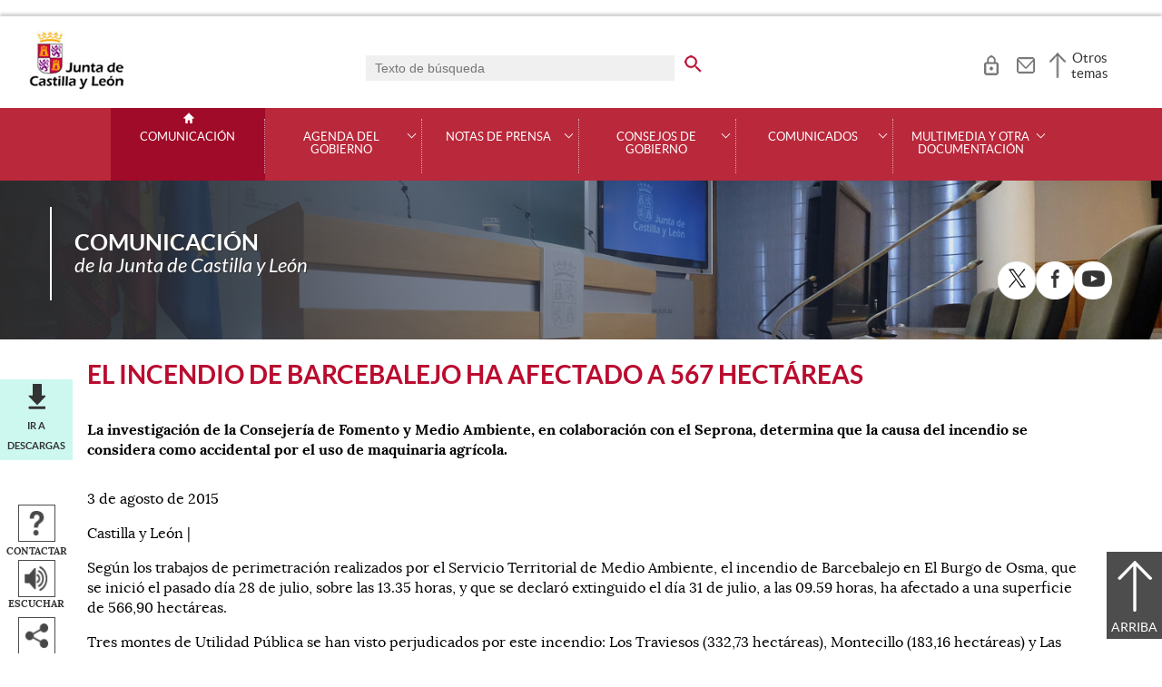

--- FILE ---
content_type: text/html;charset=UTF-8
request_url: http://comunicacion.jcyl.es/web/jcyl/Comunicacion/es/Plantilla100Detalle/1281372051501/_/1284454485508/Comunicacion
body_size: 39975
content:

<!-- this page could be blank -->
<!DOCTYPE html>
<html lang="es">
<head>
<meta charset="utf-8"/>
<meta http-equiv="X-UA-Compatible" content="IE=edge"/>
<meta name="viewport" content="width=device-width, initial-scale=1"/>
<meta name="facebook-domain-verification" content="jubijk2pu4ifw499go9yqrg93wmz5y" />
<meta name="google-site-verification" content="rKrzKXpZN8lBPBJSmaC9xvKSYLBbETZ3Jawz9q6WhLY" />
<title>El incendio de Barcebalejo ha afectado a 567 hectáreas | Comunicación | Junta de Castilla y León</title>
<link rel="schema.dcterms" href="http://purl.org/dc/terms/" />
<meta name="dcterms.title" content='El incendio de Barcebalejo ha afectado a 567 hectáreas '/>
<meta name="portal" content='Comunicación'/>
<meta name="home" content='https://comunicacion.jcyl.es/web/jcyl/Comunicacion/es/Plantilla100/1281372051501/_/_/_'/>
<meta name="sitioWeb" content="Comunicacion" />
<meta name="author" content="Junta de Castilla y León" />
<meta name="idContenido" content="1284454485508" />
<meta name="keywords" content="" />
<meta name="dcterms.subject" content="" />
<!-- -->
<meta name="description" content="Seg&uacute;n los trabajos de perimetraci&oacute;n realizados por el Servicio Territorial de Medio Ambiente, el incendio de Barcebalejo en El Burgo de..." />
<meta name="tipoContenido" content="NotaPrensa" />
<meta name="fechaOrdenacion" content="2015-08-03" />
<meta name="tipoInformacion" content='Nota de prensa' />
<meta property="twitter:card" content="summary" />
<meta name="dcterms.description" content="Seg&uacute;n los trabajos de perimetraci&oacute;n realizados por el Servicio Territorial de Medio Ambiente, el incendio de Barcebalejo en El Burgo de..." />
<meta name="og:description" content="Seg&uacute;n los trabajos de perimetraci&oacute;n realizados por el Servicio Territorial de Medio Ambiente, el incendio de Barcebalejo en El Burgo de..." />
<meta name="fechaActivacion" content="2015-08-03" />
<meta name="fechaCaducidad" content="" />
<meta name="workflow" content="14_1281372148046" />
<meta property="og:type" content="website" />
<meta name="nombreOrganismo" content="El incendio de Barcebalejo ha afectado a 567 hectáreas " />
<meta name="DC.Source" content="El incendio de Barcebalejo ha afectado a 567 hectáreas " />
<meta name="DC.Date.created" content="2015-08-03" />
<meta property="og:url" content='https://comunicacion.jcyl.es/web/jcyl/Comunicacion/es/Plantilla100Detalle/1281372051501/Portal_SalaPrensa:Comunicacion/1284454485508/Comunicacion'/>
<meta name="dcterms.identifier" content='https://comunicacion.jcyl.es/web/jcyl/Comunicacion/es/Plantilla100Detalle/1281372051501/Portal_SalaPrensa:Comunicacion/1284454485508/Comunicacion'/>
<meta name="dcterms.language" content='es' />
<meta name="dcterms.coverage" content='Castilla y León' />
<meta name="dcterms.publisher" content='Junta de Castilla y León' />
<meta name="dcterms.rights" content='https://www.jcyl.es/web/jcyl/Portada/es/Plantilla100Detalle/1246890364336/_/1246989714819/Texto' />
<meta name="dcterms.type" content='text' />
<meta name="dcterms.format" content='text/html' />
<meta name="dcterms.creator" content='Junta de Castilla y León' />
<meta name="twitter:domain" content="https://comunicacion.jcyl.es" />
<meta name="twitter:site" content="@jcyl" />
<meta name="twitter:title" content='El incendio de Barcebalejo ha afectado a 567 hectáreas ' />
<link rel="stylesheet" type="text/css" href="/futuretense_cs/JCYL_17/css/normalize.css" />
<link rel="stylesheet" type="text/css" href="/futuretense_cs/JCYL_17/css/fonts.css" />
<link rel="stylesheet" type="text/css" href="/futuretense_cs/JCYL_17/css/general.css" />
<link rel="stylesheet" type="text/css" href="/futuretense_cs/JCYL_17/css/menu-portal.css" />
<link rel="stylesheet" type="text/css" href="/futuretense_cs/JCYL_17/css/componentes.css" />
<link rel="stylesheet" type="text/css" href="/futuretense_cs/JCYL_09/css/lytebox/lytebox.css" />
<link href="/futuretense_cs/JCYL_17/css/jquery-ui.min.css" rel="stylesheet"/>
<link href="/futuretense_cs/JCYL_17/css/owl.carousel.css" rel="stylesheet"/>
<link href="/futuretense_cs/JCYL_17/css/owl.theme.slider-home.css" rel="stylesheet"/>
<link href="/futuretense_cs/JCYL_17/css/colorbox-galeria.css" rel="stylesheet"/>
<!-- <link href="/futuretense_cs/JCYL_17/css/colorbox-organigrama.css" rel="stylesheet"/> -->
<link href="/futuretense_cs/JCYL_17/css/owl.theme.carrusel-enlaces.css" rel="stylesheet"/>
<link href="/futuretense_cs/JCYL_17/css/microtip.css" rel="stylesheet"/>
<script src="/futuretense_cs/JCYL_17/js/jquery-3.4.1.min.js"></script>
<!-- Tracker all JCYL -->
<img referrerpolicy="no-referrer-when-downgrade" src="https://analiticaweb.jcyl.es/matomo.php?idsite=87&amp;rec=1" style="border:0" alt="" />
<!-- End Tracker -->
<!-- Matomo -->
<script type="text/javascript">
var _paq = window._paq = window._paq || [];
/* tracker methods like "setCustomDimension" should be called before "trackPageView" */
_paq.push(['trackPageView']);
_paq.push(['enableLinkTracking']);
(function() {
var u="https://analiticaweb.jcyl.es/";
_paq.push(['setTrackerUrl', u+'matomo.php']);
_paq.push(['setSiteId', '23']);
var d=document, g=d.createElement('script'), s=d.getElementsByTagName('script')[0];
g.type='text/javascript'; g.async=true; g.src=u+'matomo.js'; s.parentNode.insertBefore(g,s);
})();
</script>
<!-- End Matomo Code -->
</head>
<body>
<a href="#saltar-contenido" id="saltar-inicio" class="elemento-invisible focusable">Saltar al contenido principal.</a>	
<div id="ventana-menu-jcyl">
<div class="contenedor">
<button class="cerrar"><img src="/futuretense_cs/JCYL_17/img/cerrar-ac.png" alt=""><span class="elemento-invisible">Cerrar</span></button>
<div class="fila">
<div class="columna-s">
<div class="columna">
<h2>
Gobierno y Administración</h2>
<ul>
<li>
<a href="https://gobierno.jcyl.es" >Organización</a>
</li>
<li>
<a href="https://gobiernoabierto.jcyl.es/" >Gobierno Abierto</a>
</li>
<li>
<a href="https://comunicacion.jcyl.es/" >Comunicación</a>
</li>
<li>
<a href="https://hacienda.jcyl.es/" >Hacienda y Finanzas Públicas</a>
</li>
<li>
<a href="https://empleopublico.jcyl.es/" >Empleados Públicos</a>
</li>
<li>
<a href="https://www.jcyl.es/web/es/administracionpublica/administracion-publica.html" >Administración Pública</a>
</li>
<li>
<a href="https://accionexterior.jcyl.es/" >Acción exterior</a>
</li>
<li>
<a href="https://estadistica.jcyl.es/" >Estadística</a>
</li>
</ul>
</div>
<div class="columna">
<h2>
Ciudadanía</h2>
<ul>
<li>
<a href="https://medioambiente.jcyl.es" >Medio Ambiente</a>
</li>
<li>
<a href="https://vivienda.jcyl.es/" >Vivienda y Urbanismo</a>
</li>
<li>
<a href="https://www.educa.jcyl.es/educacyl/cm" >Educación</a>
</li>
<li>
<a href="https://www.saludcastillayleon.es/ciudadanos/es" >Salud</a>
</li>
<li>
<a href="https://carreterasytransportes.jcyl.es/" >Carreteras y Transportes</a>
</li>
<li>
<a href="https://serviciossociales.jcyl.es/" >Servicios Sociales</a>
</li>
<li>
<a href="https://juventud.jcyl.es/" >Juventud</a>
</li>
<li>
<a href="https://familia.jcyl.es/" >Familia y mujer</a>
</li>
<li>
<a href="https://inmigracion.jcyl.es" >Inmigración</a>
</li>
<li>
<a href="https://consumo.jcyl.es" >Consumo</a>
</li>
</ul>
</div>
<div class="columna">
<h2>
Empleo y Empresa</h2>
<ul>
<li>
<a href="https://empleo.jcyl.es/" >Empleo</a>
</li>
<li>
<a href="https://trabajoyprevencion.jcyl.es/" >Trabajo y prevención</a>
</li>
<li>
<a href="https://empresas.jcyl.es/" >Empresa</a>
</li>
<li>
<a href="https://agriculturaganaderia.jcyl.es/" >Agricultura y Ganadería</a>
</li>
<li>
<a href="https://economia.jcyl.es/" >Economía</a>
</li>
<li>
<a href="https://energia.jcyl.es/" >Energía y Minería</a>
</li>
<li>
<a href="https://cienciaytecnologia.jcyl.es/" >Ciencia y Tecnología</a>
</li>
<li>
<a href="https://dialogosocial.jcyl.es" >Diálogo Social</a>
</li>
</ul>
</div>
</div> <!-- columna-s o redes -->
<div class="columna-s">
<div class="columna">
<h2>
Turismo y Cultura</h2>
<ul>
<li>
<a href="https://conocecastillayleon.jcyl.es/" >Conoce Castilla y León</a>
</li>
<li>
<a href="https://patrimoniocultural.jcyl.es/" >Patrimonio Cultural</a>
</li>
<li>
<a href="https://cultura.jcyl.es" >Cultura</a>
</li>
<li>
<a href="https://deporte.jcyl.es/" >Deporte</a>
</li>
<li>
<a href="http://www.turismocastillayleon.com/es" >Turismo</a>
</li>
</ul>
</div>
<div class="columna">
<h2>
Trámites electrónicos</h2>
<ul>
<li>
<a href="https://www.tramitacastillayleon.jcyl.es/" >Sede electrónica</a>
</li>
<li>
<a href="https://contratacion.jcyl.es/" >Contratación administrativa</a>
</li>
<li>
<a href="http://bocyl.jcyl.es/" >Boletín Oficial</a>
</li>
<li>
<a href="https://www.jcyl.es/web/jcyl/Portada/es/Plantilla100Portada/1281372880928/_/_/_" >Suscripciones a noticias y boletines</a>
</li>
<li>
<a href="https://www.jcyl.es/web/es/administracionpublica/atencion-ciudadano/servicio-atencion-ciudadano.html" >Atención al Ciudadano - 012</a>
</li>
<li>
<a href="https://tributos.jcyl.es/web/es/oficina-virtual-impuestos-autonomicos.html" >Oficina Virtual de Impuestos Autonómicos</a>
</li>
</ul>
</div>
</div> <!-- columna-s o redes -->
</div> <!-- fila -->
</div> <!-- contenedor -->
</div>
<div id="contenedor">
<div class="contenedor">
<div class="escudo">
<p><a href="https://www.jcyl.es" aria-label="Escudo de la Junta de Castilla y León; Página de inicio"><img src="/futuretense_cs/JCYL_17/img/jcyl.jpg" alt="Escudo de la Junta de Castilla y León; Página de inicio"/></a></p>
</div>
<div class="cabecera">
<div class="buscador">
<form role="search" action="https://comunicacion.jcyl.es/web/jcyl/Comunicacion/es/PlantillaPaginaBuscadorGeneral/1281372051501/_/_/_" method="get" onsubmit="return compruebaTexto(this)">
<label for="q1" class="elemento-invisible">Buscador genérico. Texto de búsqueda</label>
<input type="text" name="q1" id="q1" placeholder='Texto de búsqueda' value='' onfocus="cambiarValor(this);"/>
<input type="image" alt='buscar' src="/futuretense_cs/JCYL_17/img/buscador-r.png" aria-label='buscar en todo el sitio web' />
<input type="hidden" name="client" value="general" />
<input type="hidden" name="gsite" value="portal-sala-prensa" />
</form>
</div>
<ul>	
<li><a href="https://comunicacion.jcyl.es/web/jcyl/Comunicacion/es/PlantillaAccesoTuJCyL/1281372051501/_/_/_" aria-label="Acceso usuarios registrados" role="tooltip" data-microtip-position="bottom">
<img src="/futuretense_cs/JCYL_17/img/zona-privada-r.png" alt="Acceso usuarios registrados"/></a></li>
<li><a href="https://www.jcyl.es/web/jcyl/AdministracionPublica/es/Plantilla66y33/1248366938730/_/_/_" aria-label="Contacto" role="tooltip" data-microtip-position="bottom"><img src="/futuretense_cs/JCYL_17/img/contacto-r.png" alt="Contacto"/></a></li>
</ul>
<!-- -->
<p id="menu-jcyl"><a href="" aria-haspopup="true" aria-expanded="false" >Otros temas</a></p>
</div>
</div>
<!-- Menu -->
<!-- this page could be blank -->
<div id="main-menu">
<div id="progress-bar"></div>
<div class="contenedor">
<h2 class="elemento-invisible">Men&uacute; principal</h2>
<button class="hamburger hamburger--spin" type="button" aria-label="Men&uacute;" aria-controls="sidr" aria-haspopup="true" aria-expanded="false">
<span class="hamburger-box">
<span class="hamburger-inner"></span>
</span>
<span class="hamburger-text">Men&uacute;</span>
</button>
<div id="sidr">
<div class="escudo">
<p><a href="http://www.jcyl.es/" title="Escudo de la Junta de Castilla y León; Página de inicio" ><img src="/futuretense_cs/JCYL_17/img/junta-de-castilla-y-leon.png" alt="Escudo de la Junta de Castilla y León; Página de inicio" /></a></p>
</div>
<div class="buscador">
<form role="search" action="https://comunicacion.jcyl.es/web/jcyl/Comunicacion/es/PlantillaPaginaBuscadorGeneral/1281372051501/_/_/_" method="get" onsubmit="return compruebaTexto(this)">
<label for="q2" class="elemento-invisible">Buscador genérico. Texto de búsqueda</label>
<input type="text" name="q1" id="q2" placeholder='Texto de búsqueda' value='' onfocus="cambiarValor(this);"/>
<input type="image" alt='buscar' src="/futuretense_cs/JCYL_17/img/buscador-r.png" aria-label='buscar en todo el sitio web' />
<input type="hidden" name="client" value="general" />
<input type="hidden" name="gsite" value="portal-sala-prensa" />
</form>
</div>
<div class="banda">
<button class="hamburger hamburger--spin" type="button" aria-label="Men&uacute;" aria-controls="sidr" aria-haspopup="true" aria-expanded="false">
<span class="hamburger-box">
<span class="hamburger-inner"></span>
</span>
<span class="hamburger-text">Cerrar</span>
</button>
</div>	
<ul class="menu">
<li class="home"><a href="https://comunicacion.jcyl.es/web/es/comunicacion-junta-castilla-leon.html">Comunicación</a></li>
<li
> 
<span>Agenda del Gobierno</span>
<a href="#" class="menu-focus" aria-expanded="false" aria-haspopup="true"><img src="/futuretense_cs/JCYL_17/img/sidr-mernu-cerrado.png" alt="Agenda del Gobierno"/></a>
<div class="submenu">
<ul>
<li 
>
<a href='https://comunicacion.jcyl.es/web/es/agenda-gobierno/agenda.html'>Agenda</a>
</li>
<li 
>
<a href='https://comunicacion.jcyl.es/web/es/agenda-gobierno/buscador-fecha.html'>Buscador por fecha</a>
</li>
<li 
>
<a href='https://comunicacion.jcyl.es/web/es/agenda-gobierno/presidente.html'>Presidente</a>
</li>
<li 
>
<a href='https://comunicacion.jcyl.es/web/es/agenda-gobierno/vicepresidente.html'>Vicepresidenta</a>
</li>
<li 
>
<a href='https://comunicacion.jcyl.es/web/es/agenda-gobierno/consejeria-presidencia.html'>Consejería de la Presidencia</a>
</li>
<li 
>
<a href='https://comunicacion.jcyl.es/web/es/agenda-gobierno/consejeria-economia-hacienda.html'>Consejería de Economía y Hacienda</a>
</li>
<li 
>
<a href='https://comunicacion.jcyl.es/web/es/agenda-gobierno/consejeria-empleo-industria.html'>Consejería de Industria, Comercio y Empleo</a>
</li>
<li 
>
<a href='https://comunicacion.jcyl.es/web/es/agenda-gobierno/consejeria-fomento-medio-ambiente.html'>Consejería de Medio Ambiente, Vivienda y Ordenación del Territorio</a>
</li>
<li 
>
<a href='https://comunicacion.jcyl.es/web/es/agenda-gobierno/consejeria-movilidad-transformacion-digital.html'>Consejería de Movilidad y Transformación Digital</a>
</li>
<li 
>
<a href='https://comunicacion.jcyl.es/web/es/agenda-gobierno/consejeria-agricultura-ganaderia-desarrollo-rural.html'>Consejería de Agricultura, Ganadería y Desarrollo Rural</a>
</li>
<li 
>
<a href='https://comunicacion.jcyl.es/web/es/agenda-gobierno/consejeria-sanidad.html'>Consejería de Sanidad</a>
</li>
<li 
>
<a href='https://comunicacion.jcyl.es/web/es/agenda-gobierno/consejeria-familia-igualdad-oportunidades.html'>Consejería de Familia e Igualdad de Oportunidades</a>
</li>
<li 
>
<a href='https://comunicacion.jcyl.es/web/es/agenda-gobierno/consejeria-educacion.html'>Consejería de Educación</a>
</li>
<li 
>
<a href='https://comunicacion.jcyl.es/web/es/agenda-gobierno/consejeria-cultura-turismo.html'>Consejería de Cultura, Turismo y Deporte</a>
</li>
<li 
>
<a href='https://comunicacion.jcyl.es/web/es/agenda-gobierno/delegaciones-territoriales.html'>Delegaciones Territoriales</a>
</li>
</ul>
</div>
</li>
<li
> 
<span>Notas de Prensa</span>
<a href="#" class="menu-focus" aria-expanded="false" aria-haspopup="true"><img src="/futuretense_cs/JCYL_17/img/sidr-mernu-cerrado.png" alt="Notas de Prensa"/></a>
<div class="submenu">
<ul>
<li 
>
<a href='https://comunicacion.jcyl.es/web/es/notas-prensa/ultimas-notas-prensa.html'>Últimas notas de prensa</a>
</li>
<li 
>
<a href='https://comunicacion.jcyl.es/web/es/notas-prensa/buscador-notas-prensa.html'>Buscador de notas de prensa</a>
</li>
<li 
>
<a href='https://comunicacion.jcyl.es/web/es/notas-prensa/presidente.html'>Presidente</a>
</li>
<li 
>
<a href='https://comunicacion.jcyl.es/web/es/notas-prensa/vicepresidente.html'>Vicepresidenta</a>
</li>
<li 
>
<a href='https://comunicacion.jcyl.es/web/es/notas-prensa/consejeria-presidencia.html'>Consejería de la Presidencia</a>
</li>
<li 
>
<a href='https://comunicacion.jcyl.es/web/es/notas-prensa/consejeria-economia-hacienda.html'>Consejería de Economía y Hacienda</a>
</li>
<li 
>
<a href='https://comunicacion.jcyl.es/web/es/notas-prensa/consejeria-empleo-industria.html'>Consejería de Industria, Comercio y Empleo</a>
</li>
<li 
>
<a href='https://comunicacion.jcyl.es/web/es/notas-prensa/consejeria-fomento-medio-ambiente.html'>Consejería de Medio Ambiente, Vivienda y Ordenación del Territorio</a>
</li>
<li 
>
<a href='https://comunicacion.jcyl.es/web/es/notas-prensa/consejeria-transparencia-ordenacion-territorio-accion-exterior.html'>Consejería de Movilidad y Transformación Digital</a>
</li>
<li 
>
<a href='https://comunicacion.jcyl.es/web/es/notas-prensa/consejeria-agricultura-ganaderia-desarrollo-rural.html'>Consejería de Agricultura, Ganadería y Desarrollo Rural</a>
</li>
<li 
>
<a href='https://comunicacion.jcyl.es/web/es/notas-prensa/consejeria-sanidad.html'>Consejería de Sanidad</a>
</li>
<li 
>
<a href='https://comunicacion.jcyl.es/web/es/notas-prensa/consejeria-familia-igualdad-oportunidades.html'>Consejería de Familia e Igualdad de Oportunidades</a>
</li>
<li 
>
<a href='https://comunicacion.jcyl.es/web/es/notas-prensa/consejeria-educacion.html'>Consejería de Educación</a>
</li>
<li 
>
<a href='https://comunicacion.jcyl.es/web/es/notas-prensa/consejeria-cultura-turismo.html'>Consejería de Cultura, Turismo y Deporte</a>
</li>
<li 
>
<a href='https://comunicacion.jcyl.es/web/es/notas-prensa/delegaciones-territoriales.html'>Delegaciones Territoriales</a>
</li>
</ul>
</div>
</li>
<li
> 
<span>Consejos de Gobierno</span>
<a href="#" class="menu-focus" aria-expanded="false" aria-haspopup="true"><img src="/futuretense_cs/JCYL_17/img/sidr-mernu-cerrado.png" alt="Consejos de Gobierno"/></a>
<div class="submenu">
<ul>
<li 
>
<a href='https://comunicacion.jcyl.es/web/es/consejos-gobierno/ultimos-consejos-gobierno.html'>Últimos Consejos de Gobierno</a>
</li>
<li 
>
<a href='https://comunicacion.jcyl.es/web/es/consejos-gobierno/buscador-consejos-gobierno.html'>Buscador de Consejos de Gobierno</a>
</li>
</ul>
</div>
</li>
<li
> 
<span>Comunicados</span>
<a href="#" class="menu-focus" aria-expanded="false" aria-haspopup="true"><img src="/futuretense_cs/JCYL_17/img/sidr-mernu-cerrado.png" alt="Comunicados"/></a>
<div class="submenu">
<ul>
<li 
>
<a href='https://comunicacion.jcyl.es/web/es/comunicados/ultimos-comunicados.html'>Últimos comunicados</a>
</li>
<li 
>
<a href='https://comunicacion.jcyl.es/web/es/comunicados/buscador-comunicados.html'>Buscador de comunicados</a>
</li>
<li 
>
<a href='https://comunicacion.jcyl.es/web/es/comunicados/presidente.html'>Presidente</a>
</li>
<li 
>
<a href='https://comunicacion.jcyl.es/web/es/comunicados/vicepresidente.html'>Vicepresidenta</a>
</li>
<li 
>
<a href='https://comunicacion.jcyl.es/web/es/comunicados/consejeria-presidencia.html'>Consejería de la Presidencia</a>
</li>
<li 
>
<a href='https://comunicacion.jcyl.es/web/es/comunicados/consejeria-economia-hacienda.html'>Consejería de Economía y Hacienda</a>
</li>
<li 
>
<a href='https://comunicacion.jcyl.es/web/es/comunicados/consejeria-empleo-industria.html'>Consejería de Industria, Comercio y Empleo</a>
</li>
<li 
>
<a href='https://comunicacion.jcyl.es/web/es/comunicados/consejeria-fomento-medio-ambiente.html'>Consejería de Medio Ambiente, Vivienda y Ordenación del Territorio</a>
</li>
<li 
>
<a href='https://comunicacion.jcyl.es/web/es/comunicados/consejeria-transparencia-ordenacion-territorio-accion-exterior.html'>Consejería de Movilidad y Transformación Digital</a>
</li>
<li 
>
<a href='https://comunicacion.jcyl.es/web/es/comunicados/consejeria-agricultura-ganaderia-desarrollo-rural.html'>Consejería de Agricultura, Ganadería y Desarrollo Rural</a>
</li>
<li 
>
<a href='https://comunicacion.jcyl.es/web/es/comunicados/consejeria-sanidad.html'>Consejería de Sanidad</a>
</li>
<li 
>
<a href='https://comunicacion.jcyl.es/web/es/comunicados/consejeria-familia-igualdad-oportunidades.html'>Consejería de Familia e Igualdad de Oportunidades</a>
</li>
<li 
>
<a href='https://comunicacion.jcyl.es/web/es/comunicados/consejeria-educacion.html'>Consejería de Educación</a>
</li>
<li 
>
<a href='https://comunicacion.jcyl.es/web/es/comunicados/consejeria-cultura-turismo.html'>Consejería de Cultura, Turismo y Deporte</a>
</li>
<li 
>
<a href='https://comunicacion.jcyl.es/web/es/comunicados/delegaciones-territoriales.html'>Delegaciones Territoriales</a>
</li>
</ul>
</div>
</li>
<li
> 
<span>Multimedia y otra documentación</span>
<a href="#" class="menu-focus" aria-expanded="false" aria-haspopup="true"><img src="/futuretense_cs/JCYL_17/img/sidr-mernu-cerrado.png" alt="Multimedia y otra documentación"/></a>
<div class="submenu">
<ul>
<li 
>
<a href='https://comunicacion.jcyl.es/web/es/multimedia.html'>Multimedia</a>
</li>
<li 
>
<a href='https://comunicacion.jcyl.es/web/es/otra-documentacion/listado-completo.html'>Listado completo</a>
</li>
<li 
>
<a href='https://comunicacion.jcyl.es/web/es/otra-documentacion/presidente.html'>Presidente</a>
</li>
<li 
>
<a href='https://comunicacion.jcyl.es/web/es/otra-documentacion/vicepresidente.html'>Vicepresidenta</a>
</li>
<li 
>
<a href='https://comunicacion.jcyl.es/web/es/otra-documentacion/consejeria-presidencia.html'>Consejería de la Presidencia</a>
</li>
<li 
>
<a href='https://comunicacion.jcyl.es/web/es/otra-documentacion/consejeria-economia-hacienda.html'>Consejería de Economía y Hacienda</a>
</li>
<li 
>
<a href='https://comunicacion.jcyl.es/web/es/otra-documentacion/consejeria-empleo-industria.html'>Consejería de Industria, Comercio y Empleo</a>
</li>
<li 
>
<a href='https://comunicacion.jcyl.es/web/es/otra-documentacion/consejeria-fomento-medio-ambiente.html'>Consejería de Medio Ambiente, Vivienda y Ordenación del Territorio</a>
</li>
<li 
>
<a href='https://comunicacion.jcyl.es/web/es/otra-documentacion/consejeria-transparencia-ordenacion-territorio-accion-exterior.html'>Consejería de Movilidad y Transformación Digital</a>
</li>
<li 
>
<a href='https://comunicacion.jcyl.es/web/es/otra-documentacion/consejeria-agricultura-ganaderia-desarrollo-rural.html'>Consejería de Agricultura, Ganadería y Desarrollo Rural</a>
</li>
<li 
>
<a href='https://comunicacion.jcyl.es/web/es/otra-documentacion/consejeria-sanidad.html'>Consejería de Sanidad</a>
</li>
<li 
>
<a href='https://comunicacion.jcyl.es/web/es/otra-documentacion/consejeria-familia-igualdad-oportunidades.html'>Consejería de Familia e Igualdad de Oportunidades</a>
</li>
<li 
>
<a href='https://comunicacion.jcyl.es/web/es/otra-documentacion/consejeria-educacion.html'>Consejería de Educación</a>
</li>
<li 
>
<a href='https://comunicacion.jcyl.es/web/es/otra-documentacion/consejeria-cultura-turismo.html'>Consejería de Cultura, Turismo y Deporte</a>
</li>
</ul>
</div>
</li>
</ul>
</div> <!-- sidr -->
<p>Comunicación <span>de la Junta de Castilla y León</span></p>
</div> <!-- contenedor -->
</div> <!-- main-menu -->
<!-- banner -->
<div id="encabezado">
<picture>
<source media="(min-width:61.25em)" srcset="/futuretense_cs/JCYL_17/img/Prensa_Banner150_Home.jpg"/>
<source media="(min-width:22.5em)" srcset="/futuretense_cs/JCYL_17/img/Prensa_Banner98_Home.jpg"/>
<img src="/futuretense_cs/JCYL_17/img/Prensa_Banner150_Home.jpg" alt=""/>
</picture>
<div class="contenedor">
<p>Comunicación <span>de la Junta de Castilla y León</span></p>
<div class="redes-sociales">
<h2 class="elemento-invisible">Redes Sociales</h2>
<ul>
<li>
<a href="http://www.twitter.com/jcyl" title="X. Abre una nueva ventana" target="_blank">
<img src=" /futuretense_cs/JCYL_17/img/enc-twitter-r.png" alt="X. Abre una nueva ventana"/>
</a>
<span aria-hidden="true">X</span>
</li>
<li>
<a href="http://www.facebook.com/juntadecastillayleon" title="Facebook. Abre una nueva ventana" target="_blank">
<img src=" /futuretense_cs/JCYL_17/img/enc-facebook-r.png" alt="Facebook. Abre una nueva ventana"/>
</a>
<span aria-hidden="true">Facebook</span>
</li>
<li>
<a href="http://www.youtube.com/user/jcyl" title="Youtube. Abre una nueva ventana" target="_blank">
<img src="/futuretense_cs/JCYL_17/img/enc-youtube-r.png" alt="Youtube. Abre una nueva ventana"/>
</a>
<span aria-hidden="true">Youtube</span>
</li>
</ul>
</div>
</div>
</div>
<script type="application/ld+json">
{
"@context": "https://schema.org",
"@type": "Organization",
"name": "Comunicación",
"url": "https://comunicacion.jcyl.es/web/es/comunicacion-junta-castilla-leon.html",
"logo": "https://www.jcyl.es/futuretense_cs/JCYL_17/img/junta-de-castilla-y-leon.png",
"sameAs": ["http://www.twitter.com/jcyl","http://www.facebook.com/juntadecastillayleon","http://www.youtube.com/user/jcyl"]
}
</script>
<!-- rastronavegacion -->
<!-- Intentionally Left Empty --> 
<!-- contenidocentral -->
<a href="#saltar-inicio" id="saltar-contenido" class="elemento-invisible">Contenido principal. Saltar al inicio.</a>
<div id="contenidos">
<div class="contenedor">
<div class="componente-texto">
<!-- Comentario para no dejar el SE vacio -->
<h1>El incendio de Barcebalejo ha afectado a 567 hectáreas</h1>
<ul class="acciones rs_skip" id="microinteracciones">
<li class="anexos descargas"><a href="#anexos" >Ir a descargas</a></li>
<li><button data-href='https://comunicacion.jcyl.es/web/jcyl/Comunicacion/es/17PlantillaFormularioContacta/1281372051501/_/1284454485508/Comunicacion' class="cboxElementIframe" target="_blank" title="Contactar;Abre una ventana o marco nuevo" ><img src="/futuretense_cs/JCYL_17/img/contactar-2.png" alt="Abre una ventana o marco nuevo"/><span>Contactar</span></button></li>
<li>
<script type="text/javascript">
<!--
window.rsConf = {general: {usePost: true}};
//-->
</script>
<script src="//f1-eu.readspeaker.com/script/4882/ReadSpeaker.js?pids=embhl,dr&amp;skin=ReadSpeakerCompactSkin"></script>
<script>
<!--
window.rsDocReaderConf = {lang: 'es_es', img_href: '/futuretense_cs/JCYL_17/img/icon_16px.gif', img_alt: 'Escuchar este documento utilizando ReadSpeaker docReader'};
//-->
</script>
<div id="readspeaker_button1" class="rs_skip rs_preserve">
<a accesskey="L" rel="nofollow" href="//app-eu.readspeaker.com/cgi-bin/rsent?customerid=4882&amp;lang=es_es&amp;readid=contenidos&amp;url=http%3A%2F%2Fwww.comunicacion.jcyl.es%2Fweb%2Fjcyl%2FComunicacion%2Fes%2FPlantillaSimpleDetalle%2F1281372051501%2F_%2F1284454485508%2FComunicacion" onclick="_paq.push(['trackEvent','Detalle', 'EscucharContenido', 'GobiernoAbierto', ]); readpage(this.href, 'xp1'); return false;" title='Escuchar'>
<img src="/futuretense_cs/JCYL_17/img/escuchar.png" alt="" title=""><span>Escuchar</span>
</a>
<div id='xp1' class="rs_preserve rs_skip"></div>
</div>
</li>
<li class="compartir">
<a href="#" title="Compartir"><img src="/futuretense_cs/JCYL_17/img/compartir.png" alt="" ><span>Compartir</span></a>
<ul class="elemento-invisible">
<li>
<a href='http://www.facebook.com/share.php?u=https%3A%2F%2Fcomunicacion.jcyl.es%2Fweb%2Fjcyl%2FComunicacion%2Fes%2FPlantilla100Detalle%2F1281372051501%2F_%2F1284454485508%2FComunicacion&amp;t=El+incendio+de+Barcebalejo+ha+afectado+a+567+hect%C3%A1reas' rel="nofollow" title='Compartir en Facebook; Abre una ventana o marco nuevo' target="_blank" >
<img src='/futuretense_cs/JCYL_17/img/compartir-facebook.png' width="16" height="16" alt="Compartir en Facebook; Abre una ventana o marco nuevo"/>
</a>
</li>
<li>
<a href='https://twitter.com/share?url=https%3A%2F%2Fcomunicacion.jcyl.es%2Fweb%2Fjcyl%2FComunicacion%2Fes%2FPlantilla100Detalle%2F1281372051501%2F_%2F1284454485508%2FComunicacion&amp;text=El+incendio+de+Barcebalejo+ha+afectado+a+567+hect%C3%A1reas' rel="nofollow" title='Compartir en X; Abre una ventana o marco nuevo' target="_blank" >
<img src='/futuretense_cs/JCYL_17/img/compartir-twitter.png' width="16" height="16" alt="Compartir en X; Abre una ventana o marco nuevo"/>
</a>
</li>
<li><a href="https://comunicacion.jcyl.es/web/jcyl/Comunicacion/es/17PlantillaFormEnviarContenido/1281372051501/_/1284454485508/Comunicacion" target="_blank" title="Enviar contenido;Abre una ventana o marco nuevo" >
<img src="/futuretense_cs/JCYL_17/img/enviar-blanco-20.png" alt="Abre una ventana o marco nuevo"/>
</a></li>
</ul>
</li>
</ul>
<span id="tipo-microinteraccion"></span>
<div class="contenido" ><div class="entradilla negrita"><p>La investigación de la Consejería de Fomento y Medio Ambiente, en colaboración con el Seprona, determina que la causa del incendio se considera como accidental por el uso de maquinaria agrícola.</p>
</div>
<p>3 de agosto de 2015</p>
<p>Castilla y León | 
</p>
<p>
Seg&uacute;n los trabajos de perimetraci&oacute;n realizados por el Servicio Territorial de Medio Ambiente, el incendio de Barcebalejo en El Burgo de Osma, que se inici&oacute; el pasado d&iacute;a 28 de julio, sobre las 13.35 horas, y que se declar&oacute; extinguido el d&iacute;a 31 de julio, a las 09.59 horas, ha afectado a una superficie de 566,90 hect&aacute;reas.</p>
<p>
Tres montes de Utilidad P&uacute;blica se han visto perjudicados por este incendio: Los Traviesos (332,73 hect&aacute;reas), Montecillo (183,16 hect&aacute;reas) y Las Fuentes de Velasco (2 hect&aacute;reas). A esta superficie hay que a&ntilde;adir 49,9 hect&aacute;reas de propiedad particular. Toda la zona se encuentra dentro del municipio de El Burgo de Osma.</p>
<p>
Por tipo de superficie, las especies principales afectadas son: Pinus pinaster (pino negral o resinero), 325,89 hect&aacute;reas; Juniperus thurifera (sabina albar), 149,40; Pinus sylvestris (pino albar), 29,59; pastizal, matorral y agr&iacute;cola, 61,50; y Populus nigra (chopo), 0,62.</p>
<p>
En cuanto a la determinaci&oacute;n de la causa del incendio forestal, el informe de investigaci&oacute;n de incendios forestales de la Consejer&iacute;a de Fomento y Medio Ambiente, en colaboraci&oacute;n con el Seprona (Servicio de Protecci&oacute;n de la Naturaleza de la Guardia Civil), determina que se debi&oacute; al trabajo desarrollado por una m&aacute;quina cosechadora, consider&aacute;ndolo como accidental. El propio informe indica que las condiciones meteorol&oacute;gicas existentes favorecieron que la humedad del combustible fino muerto fuese muy baja (2 %), dando como resultado una probabilidad de ignici&oacute;n de entre el 80 y el 90 %.<br />
</p>
</div>
<!-- Galeria de imagenes -->
<script>
var GLOBAL_N_ITEMS = 15;
</script>
<div class="enlaces-contenido" id="anexos">
<div class="">
<h2>Descargas</h2>
<ul>
<li>
<a href="/web/jcyl/binarios/518/1005/plano_general_barcebalejo.pdf?blobheader=application%2Fpdf%3Bcharset%3DUTF-8&amp;blobheadername1=Cache-Control&amp;blobheadername2=Expires&amp;blobheadername3=Site&amp;blobheadervalue1=no-store%2Cno-cache%2Cmust-revalidate&amp;blobheadervalue2=0&amp;blobheadervalue3=Portal_SalaPrensa&amp;blobnocache=true" title="Descarga del documento tipo PDF. plano_general_barcebalejo.pdf (4.856 kbytes). Abre una nueva ventana">
<span class="tipo"><img src="/futuretense_cs/JCYL_17/img/iconos/pdf.png" alt="Descarga del documento tipo PDF. Abre una nueva ventana"></span> 
<span class="archivo">plano_general_barcebalejo.pdf </span>
<span class="peso">4.856 kbytes</span>
<span class="enlace descarga"><span>Descargar</span></span>
</a>
</li>
</ul>
</div>
</div> 
<script type="application/ld+json">
{
"@context": "https://schema.org",
"@type": "NewsArticle",
"image": "https://www.jcyl.es/futuretense_cs/JCYL_17/img/jcyl.jpg",
"mainEntityOfPage": {
"@type": "WebPage",
"@id": "https://www.jcyl.es"
},
"headline": "El incendio de Barcebalejo ha afectado a 567 hectáreas",
"datePublished": "2015-08-03T15:23:47",
"dateModified": "2015-08-03T15:34:02",
"author": {
"@type": "Organization",
"name": "",
"url": ""
},
"publisher": {
"@type": "Organization",
"name": "Junta de Castilla y León",
"logo": {
"@type": "ImageObject",
"url": "https://www.jcyl.es/futuretense_cs/JCYL_17/img/jcyl-AMP.jpg"
}
},
"description": "La investigación de la Consejería de Fomento y Medio Ambiente, en colaboración con el Seprona, determina que la causa del incendio se considera como accidental por el uso de maquinaria agrícola."
}
</script>
</div>
</div>
</div>
<div id="mapa-web">
<div class="contenedor">
<div class="fila">
<h2 class="elemento-invisible">Mapa Web</h2>
<div role="list">
<div role="listitem" class="columna">
<p role="presentation">
<a href="https://comunicacion.jcyl.es/web/es/agenda-gobierno/agenda.html" >Agenda del Gobierno</a>
</p>
<p role="presentation">
<a href="https://comunicacion.jcyl.es/web/es/notas-prensa/ultimas-notas-prensa.html" >Notas de Prensa</a>
</p>
<p role="presentation">
<a href="https://comunicacion.jcyl.es/web/es/consejos-gobierno/ultimos-consejos-gobierno.html" >Consejos de Gobierno</a>
</p>
<p role="presentation">
<a href="https://comunicacion.jcyl.es/web/es/comunicados/ultimos-comunicados.html" >Comunicados</a>
</p>
<p role="presentation">
<a href="https://comunicacion.jcyl.es/web/es/otra-documentacion/listado-completo.html" >Otra documentación</a>
</p>
<p role="presentation">
<a href="https://comunicacion.jcyl.es/web/es/multimedia.html" >Multimedia</a>
</p>
</div>
<div role="listitem" class="columna">
<h3 role="presentation">Últimos contenidos</h3>
<ul>	
<li>
<a href="https://comunicacion.jcyl.es/web/es/ultimos-contenidos/presidente.html" >Presidente</a>
</li>
<li>
<a href="https://comunicacion.jcyl.es/web/es/ultimos-contenidos/vicepresidente.html" >Vicepresidenta</a>
</li>
<li>
<a href="https://comunicacion.jcyl.es/web/es/ultimos-contenidos/presidencia.html" >Presidencia</a>
</li>
<li>
<a href="https://comunicacion.jcyl.es/web/es/ultimos-contenidos/economia-hacienda.html" >Economía y Hacienda</a>
</li>
<li>
<a href="https://comunicacion.jcyl.es/web/es/ultimos-contenidos/empleo.html" >Industria, Comercio y Empleo</a>
</li>
<li>
<a href="https://comunicacion.jcyl.es/web/es/ultimos-contenidos/fomento-medio-ambiente.html" >Medio Ambiente, Vivienda y Ordenación del Territorio</a>
</li>
<li>
<a href="https://comunicacion.jcyl.es/web/es/ultimos-contenidos/transparencia-ordenacion-territorio-accion-exterior.html" >Movilidad y Transformación Digital</a>
</li>
<li>
<a href="https://comunicacion.jcyl.es/web/es/ultimos-contenidos/agricultura-ganaderia.html" >Agricultura, Ganadería y Desarrollo Rural</a>
</li>
<li>
<a href="https://comunicacion.jcyl.es/web/es/ultimos-contenidos/sanidad.html" >Sanidad</a>
</li>
<li>
<a href="https://comunicacion.jcyl.es/web/es/ultimos-contenidos/familia.html" >Familia e Igualdad de Oportunidades</a>
</li>
<li>
<a href="https://comunicacion.jcyl.es/web/es/ultimos-contenidos/educacion.html" >Educación</a>
</li>
<li>
<a href="https://comunicacion.jcyl.es/web/es/ultimos-contenidos/cultura-turismo.html" >Cultura, Turismo y Deporte</a>
</li>
</ul>	
</div>
<div role="listitem" class="columna">
<h3 role="presentation">Últimos contenidos por delegaciones territoriales</h3>
<ul>	
<li>
<a href="https://comunicacion.jcyl.es/web/es/ultimos-contenidos-delegaciones-territoriales/avila.html" >Ávila</a>
</li>
<li>
<a href="https://comunicacion.jcyl.es/web/es/ultimos-contenidos-delegaciones-territoriales/burgos.html" >Burgos</a>
</li>
<li>
<a href="https://comunicacion.jcyl.es/web/es/ultimos-contenidos-delegaciones-territoriales/leon.html" >León</a>
</li>
<li>
<a href="https://comunicacion.jcyl.es/web/es/ultimos-contenidos-delegaciones-territoriales/palencia.html" >Palencia</a>
</li>
<li>
<a href="https://comunicacion.jcyl.es/web/es/ultimos-contenidos-delegaciones-territoriales/salamanca.html" >Salamanca</a>
</li>
<li>
<a href="https://comunicacion.jcyl.es/web/es/ultimos-contenidos-delegaciones-territoriales/segovia.html" >Segovia</a>
</li>
<li>
<a href="https://comunicacion.jcyl.es/web/es/ultimos-contenidos-delegaciones-territoriales/soria.html" >Soria</a>
</li>
<li>
<a href="https://comunicacion.jcyl.es/web/es/ultimos-contenidos-delegaciones-territoriales/valladolid.html" >Valladolid</a>
</li>
<li>
<a href="https://comunicacion.jcyl.es/web/es/ultimos-contenidos-delegaciones-territoriales/zamora.html" >Zamora</a>
</li>
</ul>	
</div>
<div role="listitem" class="columna">
<h3 role="presentation">Redes Sociales de Comunicación</h3>
<ul>	
<li>
<a href="http://www.twitter.com/jcyl" >X</a>
</li>
<li>
<a href="http://www.facebook.com/juntadecastillayleon" >Facebook</a>
</li>
<li>
<a href="http://www.youtube.com/user/jcyl" >Youtube</a>
</li>
</ul>	
<h3 role="presentation">Utilidades</h3>
<ul>	
<li>
<a href="https://www.jcyl.es/web/jcyl/secure/CO7nZb2duzKsJLcz2fldY%252Fr%252FntvIvnmY0xnRriGNB8dKh7who1RvkfRdrVtQwjU6CO7nZb2duzKs%250AJLcz2fldY7ad0Vx7FH%252BkI2QwDo9CodIQC7LY6fLXAaVi7SXtx4rDLyVz1i3R%252Bwp3xRJKTF4aCA%253D%253D" >Acceso usuarios registrados</a>
</li>
<li>
<a href="http://jcyl.es/tv" >Accede a JCyL internetTV</a>
</li>
<li>
<a href="https://gobierno.jcyl.es/web/jcyl/Gobierno/es/Plantilla100/1284465493895/_/_/_" >Directorio Corporativo</a>
</li>
<li>
<a href="https://gobierno.jcyl.es/web/jcyl/Gobierno/es/Plantilla100/1284454707542/_/_/_" >Guía de Medios</a>
</li>
<li>
<a href="https://comunicacion.jcyl.es/web/jcyl/Comunicacion/es/PlantillaRegistroAplicacionesTuJCYL/1281372097425/_/1/_" >Alta nuevo usuario</a>
</li>
</ul>	
</div>
</div>
</div>
</div>
</div>
<div id="menu-pie">
<div class="contenedor">
<h2 class="elemento-invisible">Pie de página</h2>
<ul>
<li><a href='https://comunicacion.jcyl.es/web/jcyl/Comunicacion/es/Plantilla100Detalle/1281372051501/Texto%20Generico/1246989714819/Texto' target="_blank" title='Aviso Legal;Abre una ventana o marco nuevo'>Aviso Legal</a></li>
<li><a href='https://comunicacion.jcyl.es/web/jcyl/Comunicacion/es/Plantilla100Detalle/1281372051501/Texto%20Generico/1285108327019/Texto' target="_blank" title='Protección<br/>de datos;Abre una ventana o marco nuevo'>Protección<br/>de datos</a></li>
<li><a href='https://comunicacion.jcyl.es/web/jcyl/Comunicacion/es/Plantilla100Detalle/1281372051501/Texto%20Generico/1246989707446/Texto' target="_blank" title='Política<br/>de cookies;Abre una ventana o marco nuevo'>Política<br/>de cookies</a></li>
<li><a href='https://comunicacion.jcyl.es/web/jcyl/Comunicacion/es/Plantilla100Detalle/1281372051501/Texto%20Generico/1246989671027/Texto' target="_blank" title='Accesibilidad;Abre una ventana o marco nuevo'>Accesibilidad</a></li>
<li><a href='https://www.jcyl.es/web/jcyl/AdministracionPublica/es/Plantilla66y33/1248366938730/_/_/_' title='Contacto;Abre una ventana o marco nuevo'>Contacto</a></li>
<li><a href='https://www.jcyl.es/junta/guia/index.html' target="_blank" title='Guía de<br/>estilos web;Abre una ventana o marco nuevo'>Guía de<br/>estilos web</a></li>
</ul>
</div> <!-- contenedor -->
</div> <!-- menu-pie -->
<div id="logos">
<div class="contenedor">
<ul>
<li>
<a href="https://jigsaw.w3.org/css-validator/check/referer" title="Sello de conformidad css">
<img src="/futuretense_cs/JCYL_17/img/logos/css.jpg" alt="Sello de conformidad css"/>
</a>
</li>
<li>
<a href="https://validator.w3.org/check?uri=referer" title="Sello de conformidad html 5.0">
<img src="/futuretense_cs/JCYL_17/img/logos/html5.jpg" alt="Sello de conformidad html 5.0"/>
</a>
</li>
<li>
<a href="https://ilunionaccede.es/DeclaracionView/0cf2c02a-4b12-4eae-8176-9bc38efbe10e" title="Logotipo de Ilunion de cumplimiento WCAG-WAI 2.2.">
<img src="/futuretense_cs/JCYL_17/img/logos/ilunion.jpg" alt="Logotipo de Ilunion de cumplimiento WCAG-WAI 2.2."/>
</a>
</li>
</ul>
</div> <!-- contenedor -->
</div> <!-- logos -->
<script src="/futuretense_cs/JCYL_17/js/menu.js"></script>
<script src="/futuretense_cs/JCYL_17/js/jquery.sticky.js"></script>
<script src="/futuretense_cs/JCYL_17/js/owl.carousel.min.js"></script>
<script src="/futuretense_cs/JCYL_17/js/jquery.simplePagination.js"></script>
<script src="/futuretense_cs/JCYL_17/js/jquery.colorbox-min.js"></script>
<script src="/futuretense_cs/JCYL_17/js/scrollProgress.js"></script>
<script src="/futuretense_cs/JCYL_17/js/portal.js"></script>
</div> <!-- contenedor -->
</body>
</html>


--- FILE ---
content_type: text/css
request_url: http://comunicacion.jcyl.es/futuretense_cs/JCYL_17/css/owl.theme.carrusel-enlaces.css
body_size: 2824
content:
/*
*   Owl Carousel Owl Demo Theme
* v1.3.3
*/

.carrusel-enlaces-dinamico .owl-theme .owl-controls{
  margin-top: 20px;
  text-align: center;
}

/* Styling Next and Prev buttons */

.carrusel-enlaces-dinamico .owl-theme .owl-controls .owl-buttons div{
  color: #FFF;
  display: inline-block;
  padding:0;
  font-size: 1em;
  background: #fff;
  position:absolute;
  top:50%;
  width:30px;
  height:60px;
  text-align:center;
  margin-top:-31px;
  border:2px solid #ba0c2f;
}
.carrusel-enlaces-dinamico .owl-theme .owl-controls .owl-buttons div:after{
  content:' ';
  position:absolute;
  left:50%;
  width:20px;
  height:20px;
  top:50%;
  border-top:2px solid #ba0c2f;
  border-left:2px solid #ba0c2f;
}
.carrusel-enlaces-dinamico .owl-theme .owl-controls .owl-buttons div.owl-prev{
  left:-34px;
}
.carrusel-enlaces-dinamico .owl-theme .owl-controls .owl-buttons div.owl-prev:after{
  transform:rotate(-45deg);
  margin:-11px 0px 0px -4px;
}
.carrusel-enlaces-dinamico .owl-theme .owl-controls .owl-buttons div.owl-next{
  right:-34px;
}
.carrusel-enlaces-dinamico .owl-theme .owl-controls .owl-buttons div.owl-next:after{
  transform:rotate(135deg);
  margin:-11px 0px 0px -15px;
}
/* Clickable class fix problem with hover on touch devices */
/* Use it for non-touch hover action */
.carrusel-enlaces-dinamico .owl-theme .owl-controls.clickable .owl-buttons div:hover{
  background: #ba0c2f;
}
.carrusel-enlaces-dinamico .owl-theme .owl-controls .owl-buttons div:hover:after,
.carrusel-enlaces-dinamico .owl-theme .owl-controls .owl-buttons div:focus:before{
  border-color:#fff;
}

/* Styling Pagination*/

.carrusel-enlaces-dinamico .owl-theme .owl-controls .owl-pagination{
  position: absolute;
  width: calc(100% + 68px);
  margin-left: -34px;
  display:flex;
  justify-content: space-between;
}

@media all and (min-width:48em) {
  .carrusel-enlaces-dinamico .owl-theme .owl-controls .owl-pagination{
    display:none;
  }
}

.carrusel-enlaces-dinamico .owl-theme .owl-controls .owl-page{
  display: inline-block;
}
.carrusel-enlaces-dinamico .owl-theme .owl-controls .owl-page span{
  display: block;
  width: 12px;
  height: 12px;
  margin: 5px 7px;
  border-radius: 20px;
  background: #ccc;
  color:#fff;
  font-family: lato;
  font-weight: bold;
}

.carrusel-enlaces-dinamico .owl-theme .owl-controls .owl-page.active span,
.carrusel-enlaces-dinamico .owl-theme .owl-controls.clickable .owl-page:hover span{
  background: #333;
  color:#fff !important;
}

/* If PaginationNumbers is true */

.carrusel-enlaces-dinamico .owl-theme .owl-controls .owl-page span.owl-numbers{
  height: auto;
  width: auto;
  color: #000;
  padding: 5px 10px;
  font-size: 12px;
  border-radius: 30px;
}

/* preloading images */
.owl-item.loading{
  min-height: 150px;
  background: url(AjaxLoader.gif) no-repeat center center
}

--- FILE ---
content_type: application/javascript
request_url: http://comunicacion.jcyl.es/futuretense_cs/JCYL_17/js/scrollProgress.js
body_size: 4305
content:
/*!
 * scrollProgress plugin
 * jQuery plugin for creating a progress bar that shows
 * how far down the page you are as you scroll
 * Author: @sschoepke
 * Licensed under the MIT license
 */

;(function ( $, window, document, undefined ) {

	var pluginName = 'scrollProgress',
		defaults = {
			barSelector: '',			// Optional selector for progress bar
			customCss: false,			// Override all default styles with custom CSS
			barColor: '#9e9e9e',		// Color of progress bar
			thickness: 4,				// Thickness of progress bar
			progressColor: '#42a5f5',	// Color of progress percentage
			offset: 'middle',			// Where progress is calculated within viewport (middle, top, bottom, int)
			minHeight: 0,				// Min-height of element for progress bar to be added
			fadeInOut: true				// Fade in or out depending on whether progress is being calculated
		};

	function Plugin( element, options ) {
		this.element = element;
		this.options = $.extend( {}, defaults, options );
		this._defaults = defaults;
		this._name = pluginName;
		this.init();
	}

	Plugin.prototype = {

		init: function() {
			this.configProgressBar(this.element, this.options);
		},

		configProgressBar: function(el, options) {

			var progressBar = '';

			// if no barSelector set, look for nav[style="position:fixed"] and append progress bar to it
			if (!options.barSelector) {
				$('nav').filter(function() {
					return $(this).css('position') == 'fixed';
				}).append('<div class="progress-bar"><div class="progress-amt"></div></div>');
				progressBar = $('.progress-bar');
			} else {
				progressBar = $(options.barSelector);
				$(progressBar).append('<div class="progress-amt"></div>');
			}

			var $w = $(window),
				progressAmt = progressBar.children('.progress-amt');

			// if customCss == false, set some styles
			if (!options.customCss) {
				$(progressBar).css({
					'display' : 'block',
					'position' : 'absolute',
					'height' : options.thickness + 'px',
					'width' : '100%',
					'margin' : '-' + options.thickness + 'px 0 0 0',
					'background-color' : options.barColor,
					'z-index' : 1000
				});

				$(progressAmt).css({
					'position' : 'absolute',
					'top' : 0,
					'left' : 0,
					'bottom' : 0,
					'background-color' : options.progressColor,
					'transition' : 'width .3s linear'
				});
			}

			// if fadeInOut == true, hide bar by default
			if (options.fadeInOut) {
				var active = false;
				$(progressBar).css({
					'opacity' : 0,
					'transition' : 'opacity .25s ease'
				});
			}

			// on scroll, determine whether to show bar and calculate progress
			$w.scroll(function() {
				var winHt = $w.height(),
					winScroll = $w.scrollTop(),
					elementY = $(el).offset().top,
					elementHt = $(el).outerHeight(true);

				// get offset for measuring progress within the viewport
				if (options.offset == 'middle') {
					viewOffset = winHt/2;
				} else if (options.offset == 'bottom') {
					viewOffset = winHt;
				} else if (options.offset == 'top') {
					viewOffset = 0;
				} else if ($.isNumeric(options.offset)) {
					viewOffset = options.offset;
				}

				var viewportY = winScroll + viewOffset;

				// make sure element meets min-height requirement
				if (elementHt >= options.minHeight) {

					// optionally hide bar, don't measure progress until element reaches offset point
					if (viewportY <= elementY) {
						active = false;
						$(progressAmt).css('width', '0%');

					} else {

						// hide bar when element is no longer in view
						if (winScroll >= (elementY + elementHt)) { 
							active = false;
							$(progressAmt).css('width', '100%');

						// show bar and calculate progress when in range
						} else { 
							active = true;
							$(progressAmt).css('width', Math.min( Math.max(((viewportY - elementY) / elementHt) * 100, 0), 100) + '%');
						}
					}
				}

				// toggle opacity of bar if fadeInOut == true 
				if (options.fadeInOut) {
					if (active) {
						$(progressBar).css('opacity', 1);
					} else {
						$(progressBar).css('opacity', 0);
					}
				}

			});
		}
	};

	$.fn[pluginName] = function ( options ) {
		return this.each(function () {
			if (!$.data(this, "plugin_" + pluginName)) {
				$.data(this, "plugin_" + pluginName,
				new Plugin( this, options ));
			}
		});
	};

})( jQuery, window, document );
